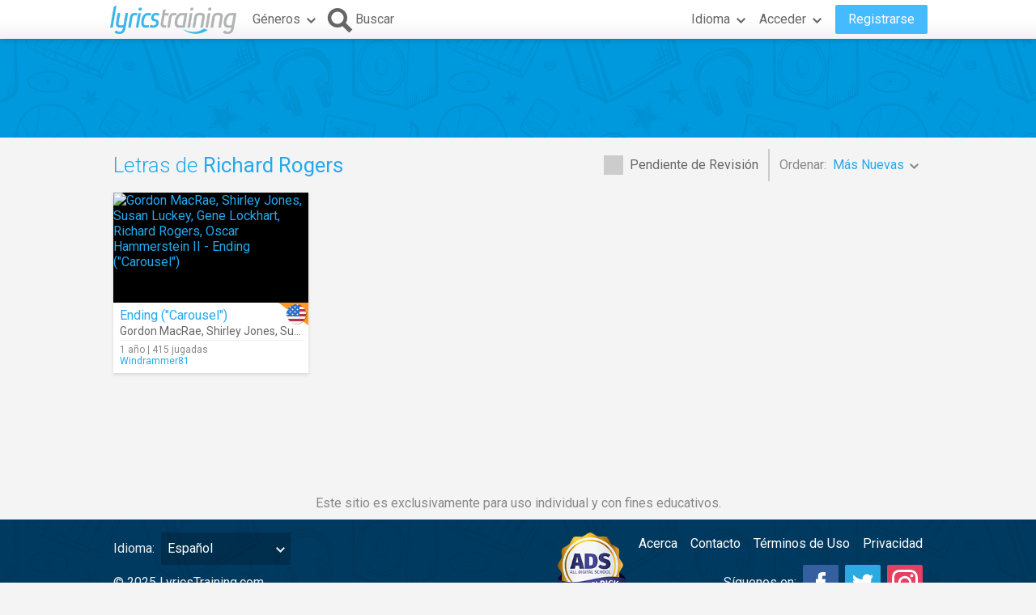

--- FILE ---
content_type: text/html; charset=utf-8
request_url: https://www.google.com/recaptcha/api2/aframe
body_size: 269
content:
<!DOCTYPE HTML><html><head><meta http-equiv="content-type" content="text/html; charset=UTF-8"></head><body><script nonce="LIeXKFi9YuqKeFDgSo8Uyg">/** Anti-fraud and anti-abuse applications only. See google.com/recaptcha */ try{var clients={'sodar':'https://pagead2.googlesyndication.com/pagead/sodar?'};window.addEventListener("message",function(a){try{if(a.source===window.parent){var b=JSON.parse(a.data);var c=clients[b['id']];if(c){var d=document.createElement('img');d.src=c+b['params']+'&rc='+(localStorage.getItem("rc::a")?sessionStorage.getItem("rc::b"):"");window.document.body.appendChild(d);sessionStorage.setItem("rc::e",parseInt(sessionStorage.getItem("rc::e")||0)+1);localStorage.setItem("rc::h",'1762192729468');}}}catch(b){}});window.parent.postMessage("_grecaptcha_ready", "*");}catch(b){}</script></body></html>